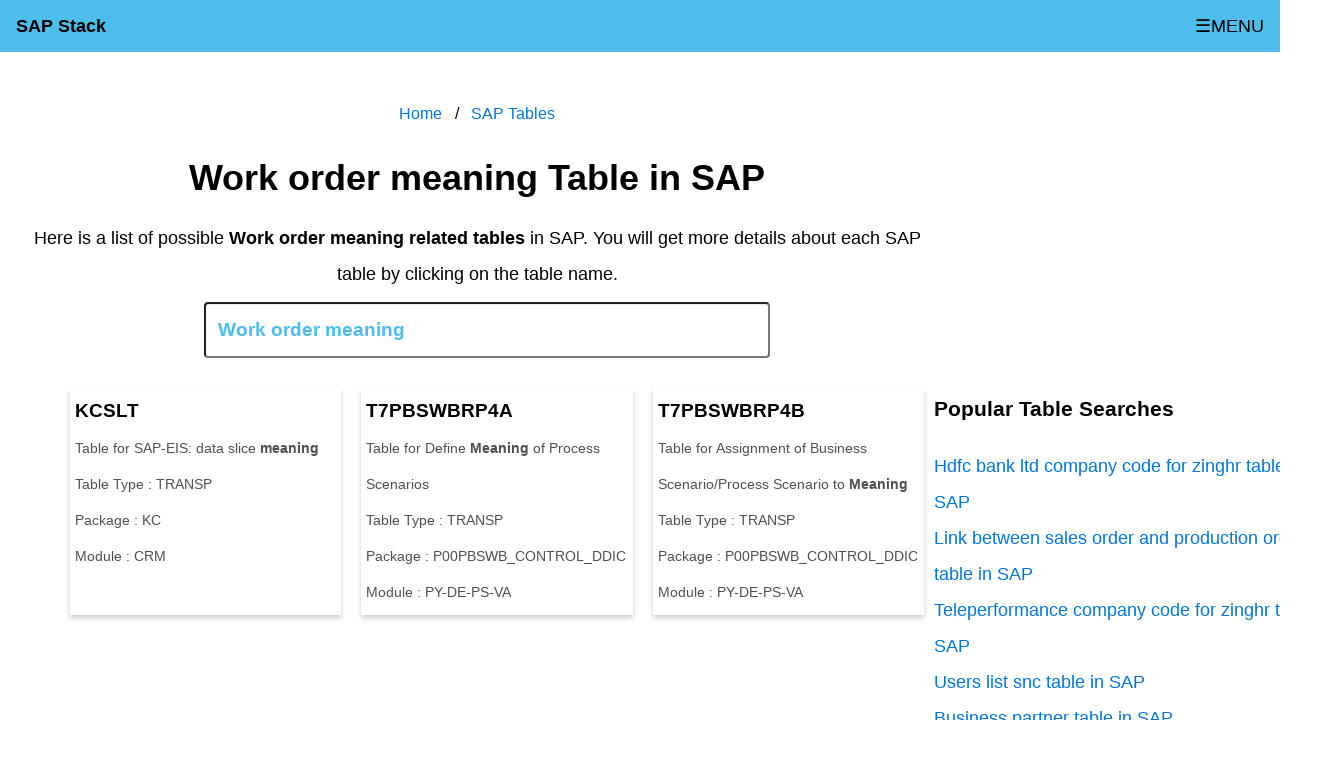

--- FILE ---
content_type: text/html; charset=UTF-8
request_url: https://sapstack.com/tables/work-order-meaning-table-in-sap
body_size: 9423
content:
<!DOCTYPE html><html><head><style>body{font-size:18px;width:100%;margin:auto;line-height:2em;font-family:Arial,Helvetica,sans-serif!important}a{color:#0275d8; text-decoration:none}.topnav{overflow:hidden;background-color:#4dbdeb}.topnav a{float:left;display:block;color:#000;text-align:center;padding:8px 16px;text-decoration:none;font-size:1em}.topnav a:hover{background-color:#ddd;color:#000}.active{color:#FFF;font-weight:bolder}.topnav .icon,.topnav a:not(:first-child){display:none}.topnav a.icon{float:right;display:block}.topnav.responsive{position:relative}.topnav.responsive a.icon1{position:absolute;right:0;top:0}.topnav.responsive a{float:none;display:block;text-align:left}.header{padding: 5px 5px;background: #fff;border: none;border-radius: 0;margin-bottom: 5px;box-shadow: 1px 1px 3px rgba(0, 0, 0, 0.1); text-align:center}.articlebody,.textarea{width:80%;margin:auto}ul.breadcrumb{padding:5px 16px;list-style:none}ul.breadcrumb li{display:inline;font-size:.9em}ul.breadcrumb li+li:before{padding:8px;color:#000;content:"/\00a0"}ul.breadcrumb li a{color:#0275d8;text-decoration:none}ul.breadcrumb li a:hover{color:#01447e;text-decoration:underline}table{border-collapse:collapse;border-spacing:0}table,td,th{border:1px solid #ddd;padding:8px;line-height:2}.footerarea{background-color:#F0F7F7;border-top:2px solid #dde8e8;padding:2em;text-align:center}.footerarea a{color:#0077b3;display:inline-block;margin-right:2em}@media only screen and (max-width:600px){.header h1{font-size:1.2em}.articlebody,.textarea{width:90%}}.articlebody{padding-top:1em;padding-bottom:2em;color:#424A4F;font-size:1em;text-align:left!important}.header h1{color: #1A1A1A;font-size:1.5em}.breadcrump,.breadcrump a{color:#FFF;font-size:1em}.footertext{width:80%}.prenext{display:inline-block;padding:1em;margin-right:3em;}#toc_container{background:#f9f9f9;border:1px solid #aaa;display:table;font-size:95%;margin-bottom:1em;padding:20px;width:auto}.toc_title{font-weight:700;text-align:center}#toc_container li,#toc_container ul,#toc_container ul li{list-style:none!important}img{max-width:100% !important;height:auto !important}@media only screen and (max-width:1000px){.side_flt{display:block;width:100% !important;float:none !important;}.leftside{display:block;width:100% !important;float:none !important;}}.side_flt{float:left;width:300px;}.leftside{float:left; width:calc(90% - 300px);padding-right:10px;} a.buttonlink{display:inline-block; width:250px; padding:5px; background-color:#0099FF; color:#FFFFFF; text-decoration:none; text-align:center}tr.active{ background-color: #CCCCCC;color:#000000; font-weight:bold; }table{ width:90%; margin-top:10px; margin-bottom:10px;} .searchForm
input.searchtxt{height:40px;font-size:1.2rem;color:#4dbdeb;font-weight:700;border-radius:4px;box-shadow:inset 0 1px 1px rgb(0 0 0 / 8%);padding:6px 12px;max-width:500px;width:80%;margin:auto;padding-right:50px}.searchbtn{margin-left:-50px;background-color:#fff;border:none;color:#fff}.boxes{display:grid;grid-template-columns:1fr 1fr}a.box{margin:10px;display:block;background-color:#09f;padding:5px;color:#fff;font-size:.9em}img.image{max-width:100%;height:320px}@media only screen and (max-width:1000px){.boxes{display:block;float:none}}
</style><script async src="https://pagead2.googlesyndication.com/pagead/js/adsbygoogle.js?client=ca-pub-3998637804056718" crossorigin="anonymous"></script>
<style>
.bodywrapper
{
     display: grid;
     grid-template-columns: 1fr 400px;    
     padding:20px;
}
ul.boxes
{
    display: grid;
    grid-template-columns: 1fr 1fr 1fr;  
}
li.box
{
    margin: 10px;
    display: block;
    background-color: #FFFFFF;
    padding: 5px;
    box-shadow: 0 3px 5px rgb(0 0 0 / 0.2); 
    color:#000000b0;
     font-size:.9rem;
}
.box a{
     color:#000000;
     font-weight:900;
     font-size:1.2rem;
}
h1:first-letter
{
  text-transform: uppercase;
}
.searchForm
{
    
    margin-bottom:20px;
    margin-top:10px;
}
input.searchtxt
{
    height: 40px;
    font-size:1.2rem;
    color:#4dbdeb;
    font-weight:bold;

border-radius: 4px;
box-shadow: inset 0 1px 1px rgb(0 0 0 / 8%);
padding: 6px 12px;
   max-width:500px;
    width:80%;
    margin:auto;
    padding-right: 50px;

}
.searchbtn
{
    margin-left: -50px;
    background-color:#FFFFFF;
    border:none;
    color:#FFFFFF;
}
.leftdiv
{

}
.rightdiv
{

}
img.image
{
 max-width:100%;
 height:320px;
}
@media only screen and (max-width: 1000px) {
    ul.boxes, .leftdiv, .rightdiv, .bodywrapper
    {
        display: block;

        float: none;
    }
    
  }
</style>  
<link rel="canonical" href="https://sapstack.com/tables/work-order-meaning-table-in-sap">
<title>Work order meaning Table in SAP</title>
<meta name="description" content="List of Work order meaning tables in SAP. KCSLT for SAP-EIS: data slice meaning. T7PBSWBRP4A for Define Meaning of Process Scenarios. T7PBSWBRP4B for Assignment of Business Scenario/Process Scenario to Meaning. T7RUR2 for Meaning of statuses of IT 0048 (Residence status). ">
</head><body itemscope itemtype="http://schema.org/WebPage"><div class="topnav" id="myTopnav"><a href="https://sapstack.com" class="active" title="SAP ERP Software online training Materials">SAP Stack</a><a href="https://sapstack.com/fico/sap-fico-module-introduction-tutorial/">SAP FICO</a><a href="https://sapstack.com/hcm/sap-hr-module-introduction-tutorial/">SAP HR</a><a href="https://sapstack.com/mm/sap-mm-module-introduction-tutorial/">SAP MM</a><a href="https://sapstack.com/sd/sap-sd-module-introduction-tutorial/">SAP SD</a><a href="https://sapstack.com/pm/pm-module-in-sap-and-single-roles/">SAP PM</a><a href="https://sapstack.com/ps/sap-ps-project-system-module-tutorial/">SAP PS</a><a href="https://sapstack.com/abap/abap-tutorial/">SAP ABAP</a><a href="https://sapstack.com/netweaver/what-is-sap-netweaver/">SAP NetWeaver</a><a href="https://sapstack.com/tables/">SAP Tables</a><a href="https://sapstack.com/tcodes/">SAP Tcodes</a><a href="javascript:void(0);" class="icon icon1" onClick="myFunction()">
&#x2630;MENU</a></div><div class="bodywrapper">
 <div class="leftdiv">    
     <center>
<ul class="breadcrumb" itemscope="" itemtype="http://schema.org/BreadcrumbList">
     <li itemprop="itemListElement" itemscope="" itemtype="http://schema.org/ListItem"><a href="https://sapstack.com" id="https://sapstack.com" itemscope="" itemtype="http://schema.org/Thing" itemprop="item"><span itemprop="name">Home</span></a><meta itemprop="position" content="1"></li>
     <li itemprop="itemListElement" itemscope="" itemtype="http://schema.org/ListItem"><a itemscope="" itemtype="http://schema.org/Thing" itemprop="item" href="https://sapstack.com/tables/" id="https://sapstack.com/tables/"><span itemprop="name">SAP Tables</span></a><meta itemprop="position" content="2"></li>
</ul>     
<h1 itemprop="headline">Work order meaning Table in SAP</h1>
Here is a list of possible <strong>Work order meaning related tables</strong> in SAP. You will get more details about each SAP table by clicking on the table name.
<form method="get" action="searchtable.php" class="searchForm">
     <input type="text" name="q" value="Work order meaning" class="searchtxt">
     <input type="submit" value="&#x1F50E;" name="sub" class="searchbtn">
</form>
</center>
<ul class="boxes"><li class="box"><span><a href="tabledetails.php?table=KCSLT" title="KCSLT Table in SAP">KCSLT</a><br>Table for SAP-EIS: data slice meaning<br>Table Type : TRANSP<br>Package : KC<br>Module : CRM</span></li><li class="box"><span><a href="tabledetails.php?table=T7PBSWBRP4A" title="T7PBSWBRP4A Table in SAP">T7PBSWBRP4A</a><br>Table for Define Meaning of Process Scenarios<br>Table Type : TRANSP<br>Package : P00PBSWB_CONTROL_DDIC<br>Module : PY-DE-PS-VA</span></li><li class="box"><span><a href="tabledetails.php?table=T7PBSWBRP4B" title="T7PBSWBRP4B Table in SAP">T7PBSWBRP4B</a><br>Table for Assignment of Business Scenario/Process Scenario to Meaning<br>Table Type : TRANSP<br>Package : P00PBSWB_CONTROL_DDIC<br>Module : PY-DE-PS-VA</span></li></ul><!-- STACK_TOC_RECT -->
          <ins class="adsbygoogle"
               style="display:block"
               data-ad-client="ca-pub-3998637804056718"
               data-ad-slot="9068228740"
               data-ad-format="auto"
               data-full-width-responsive="true"></ins>
          <script>
               (adsbygoogle = window.adsbygoogle || []).push({});
          </script><ul class="boxes"><li class="box"><span><a href="tabledetails.php?table=T7RUR2" title="T7RUR2 Table in SAP">T7RUR2</a><br>Table for Meaning of statuses of IT 0048 (Residence status)<br>Table Type : TRANSP<br>Package : PB33<br>Module : PA-PA-RU</span></li><li class="box"><span><a href="tabledetails.php?table=TFIBLORIGINT" title="TFIBLORIGINT Table in SAP">TFIBLORIGINT</a><br>Table for Meaning of an Origin Indicator<br>Table Type : TRANSP<br>Package : BFIBL_PAY<br>Module : FI-BL-PT</span></li><li class="box"><span><a href="tabledetails.php?table=TFK021X" title="TFK021X Table in SAP">TFK021X</a><br>Table for Screen variants (standard): Meaning of variants<br>Table Type : TRANSP<br>Package : FKKB<br>Module : FI-CA</span></li><li class="box"><span><a href="tabledetails.php?table=THREIC_SEMSTATUS" title="THREIC_SEMSTATUS Table in SAP">THREIC_SEMSTATUS</a><br>Table for EIC: Meaning of the Activity Status<br>Table Type : TRANSP<br>Package : PAOC_EIC_APPL_ACTIVITY<br>Module : PA-EIC</span></li><li class="box"><span><a href="tabledetails.php?table=TWISPC_LEVELS" title="TWISPC_LEVELS Table in SAP">TWISPC_LEVELS</a><br>Table for Retail Planning: Meaning of Individual Planning Levels<br>Table Type : TRANSP<br>Package : WIS_PLAN<br>Module : LO-MAP</span></li><li class="box"><span><a href="tabledetails.php?table=VEG_TAGC_BCV_T" title="VEG_TAGC_BCV_T Table in SAP">VEG_TAGC_BCV_T</a><br>Table for Tagging for BCV meaning<br>Table Type : TRANSP<br>Package : VISUAL_ENTERPRISE_GENERATOR<br>Module : CA-EPT-VE-VEG</span></li><li class="box"><span><a href="tabledetails.php?table=%2FBCV%2FC_MEAN" title="/BCV/C_MEAN Table in SAP">/BCV/C_MEAN</a><br>Table for Meaning<br>Table Type : TRANSP<br>Package : /BCV/FND<br>Module : CA-EPT-BCV</span></li><li class="box"><span><a href="tabledetails.php?table=%2FBCV%2FC_MEANT" title="/BCV/C_MEANT Table in SAP">/BCV/C_MEANT</a><br>Table for Meaning description<br>Table Type : TRANSP<br>Package : /BCV/FND<br>Module : CA-EPT-BCV</span></li><li class="box"><span><a href="tabledetails.php?table=T460C" title="T460C Table in SAP">T460C</a><br>Table for Order/Purchase order types for planned order<br>Table Type : TRANSP<br>Package : MD<br>Module : CRM</span></li></ul><!-- STACK_TOC_RECT -->
          <ins class="adsbygoogle"
               style="display:block"
               data-ad-client="ca-pub-3998637804056718"
               data-ad-slot="9068228740"
               data-ad-format="auto"
               data-full-width-responsive="true"></ins>
          <script>
               (adsbygoogle = window.adsbygoogle || []).push({});
          </script><ul class="boxes"><li class="box"><span><a href="tabledetails.php?table=T460D" title="T460D Table in SAP">T460D</a><br>Table for Order/Purchase order types for planned order<br>Table Type : POOL<br>Package : MD<br>Module : CRM</span></li><li class="box"><span><a href="tabledetails.php?table=CRMC_UI_WCLG_AWC" title="CRMC_UI_WCLG_AWC Table in SAP">CRMC_UI_WCLG_AWC</a><br>Table for Work Center Link Group Link Assignment - Work Centers<br>Table Type : TRANSP<br>Package : CRM_BSP_UI_FRAME_CORE<br>Module : CA-WUI-APF</span></li><li class="box"><span><a href="tabledetails.php?table=CRMC_UI_WC_A" title="CRMC_UI_WC_A Table in SAP">CRMC_UI_WC_A</a><br>Table for Assign Work Center Link Groups To Work Center<br>Table Type : TRANSP<br>Package : CRM_BSP_UI_FRAME_CORE<br>Module : CA-WUI-APF</span></li><li class="box"><span><a href="tabledetails.php?table=LWRKLID" title="LWRKLID Table in SAP">LWRKLID</a><br>Table for Work list ID for individual translator work lists<br>Table Type : TRANSP<br>Package : STRP<br>Module : BC-DOC-TTL</span></li><li class="box"><span><a href="tabledetails.php?table=N2DWORKLIST" title="N2DWORKLIST Table in SAP">N2DWORKLIST</a><br>Table for IS-H*MED RAD: Work list (RIS - PACS work list)<br>Table Type : TRANSP<br>Package : NMED<br>Module : CRM</span></li><li class="box"><span><a href="tabledetails.php?table=RSBPCW_STATCOMP" title="RSBPCW_STATCOMP Table in SAP">RSBPCW_STATCOMP</a><br>Table for BPC Work Status - Component Enablement Status for Work State<br>Table Type : TRANSP<br>Package : RSBPCW<br>Module : BW-PLA-BPC-WS</span></li><li class="box"><span><a href="tabledetails.php?table=RSBPCW_WK_STATUS" title="RSBPCW_WK_STATUS Table in SAP">RSBPCW_WK_STATUS</a><br>Table for BPC Work Status: Meta Info for Work Status<br>Table Type : TRANSP<br>Package : RSBPCW<br>Module : BW-PLA-BPC-WS</span></li><li class="box"><span><a href="tabledetails.php?table=T5MF8" title="T5MF8 Table in SAP">T5MF8</a><br>Table for FA: Default Work Function, Work Level, Management Level<br>Table Type : TRANSP<br>Package : PB09<br>Module : PA-PA-DK</span></li><li class="box"><span><a href="tabledetails.php?table=AFFH" title="AFFH Table in SAP">AFFH</a><br>Table for PRT assignment data for the work order<br>Table Type : TRANSP<br>Package : CF<br>Module : CRM</span></li><li class="box"><span><a href="tabledetails.php?table=AFFL" title="AFFL Table in SAP">AFFL</a><br>Table for Work order sequence<br>Table Type : TRANSP<br>Package : CO<br>Module : CRM-CIC</span></li><li class="box"><span><a href="tabledetails.php?table=AGS_TBWI" title="AGS_TBWI Table in SAP">AGS_TBWI</a><br>Table for Work Item Executable, Users, CRM Order<br>Table Type : TRANSP<br>Package : AGS_BPCA_TBWI_EN<br>Module : SV-SMG-TWB-BCA</span></li><li class="box"><span><a href="tabledetails.php?table=S022" title="S022 Table in SAP">S022</a><br>Table for SFIS: Order Operation Data for Work Center<br>Table Type : TRANSP<br>Package : MCS<br>Module : CRM</span></li></ul><!-- STACK_TOC_RECT -->
          <ins class="adsbygoogle"
               style="display:block"
               data-ad-client="ca-pub-3998637804056718"
               data-ad-slot="9068228740"
               data-ad-format="auto"
               data-full-width-responsive="true"></ins>
          <script>
               (adsbygoogle = window.adsbygoogle || []).push({});
          </script><ul class="boxes"><li class="box"><span><a href="tabledetails.php?table=T003O_BC" title="T003O_BC Table in SAP">T003O_BC</a><br>Table for MCB Budget check parameter for PM Work order<br>Table Type : TRANSP<br>Package : PMEX<br>Module : PM</span></li><li class="box"><span><a href="tabledetails.php?table=TCLOI5" title="TCLOI5 Table in SAP">TCLOI5</a><br>Table for Method for Planned Order Selection by Work Centers<br>Table Type : TRANSP<br>Package : CLOI<br>Module : LO-SCI-POI</span></li><li class="box"><span><a href="tabledetails.php?table=VSAFFH_CN" title="VSAFFH_CN Table in SAP">VSAFFH_CN</a><br>Table for Version: PRT allocation to work order<br>Table Type : TRANSP<br>Package : CNVS<br>Module : SRM-EBP</span></li><li class="box"><span><a href="tabledetails.php?table=WCAF" title="WCAF Table in SAP">WCAF</a><br>Table for WCM: Order Operation <-> Work Clearance Document<br>Table Type : TRANSP<br>Package : WCM<br>Module : PM-WCM</span></li><li class="box"><span><a href="tabledetails.php?table=WCAFQ" title="WCAFQ Table in SAP">WCAFQ</a><br>Table for WCM: Log (Order Operation <-> Work Clearance Document)<br>Table Type : TRANSP<br>Package : WCM<br>Module : PM-WCM</span></li><li class="box"><span><a href="tabledetails.php?table=BBPD_OR_PCO" title="BBPD_OR_PCO Table in SAP">BBPD_OR_PCO</a><br>Table for Object Link: Purchase Order/Order Confirmation<br>Table Type : TRANSP<br>Package : BBP_PRODOC<br>Module : SRM-EBP</span></li><li class="box"><span><a href="tabledetails.php?table=BBPD_OR_SUSPCO" title="BBPD_OR_SUSPCO Table in SAP">BBPD_OR_SUSPCO</a><br>Table for Object Link: SUS Purchase Order/Order Confirmation<br>Table Type : TRANSP<br>Package : BBP_PRODOC<br>Module : SRM-EBP</span></li><li class="box"><span><a href="tabledetails.php?table=DPR_OBJLINK_SCPO" title="DPR_OBJLINK_SCPO Table in SAP">DPR_OBJLINK_SCPO</a><br>Table for Purchase Order and Purchase Order Item for SRM Shopping Cart<br>Table Type : TRANSP<br>Package : DEVELOPMENT_PROJECTS_SRM<br>Module : PPM-PRO-EXT</span></li><li class="box"><span><a href="tabledetails.php?table=FRE_OP_PO_KEY" title="FRE_OP_PO_KEY Table in SAP">FRE_OP_PO_KEY</a><br>Table for Key-Completion F&R Order Proposal <-> R/3 Purchase Order<br>Table Type : TRANSP<br>Package : WFRE_PI<br>Module : CA</span></li><li class="box"><span><a href="tabledetails.php?table=JKSDPORDERFLOW" title="JKSDPORDERFLOW Table in SAP">JKSDPORDERFLOW</a><br>Table for IS-M: Assignment of Purchase Order Book to Purchase Order<br>Table Type : TRANSP<br>Package : JSDI<br>Module : IS-M</span></li><li class="box"><span><a href="tabledetails.php?table=KDPL" title="KDPL Table in SAP">KDPL</a><br>Table for Index customer order -> planned order<br>Table Type : TRANSP<br>Package : MD03<br>Module : CRM</span></li><li class="box"><span><a href="tabledetails.php?table=MEIK" title="MEIK Table in SAP">MEIK</a><br>Table for Make-to-Order Stock for Customer Order<br>Table Type : TRANSP<br>Package : MG<br>Module : CRM</span></li><li class="box"><span><a href="tabledetails.php?table=MILL_T399X" title="MILL_T399X Table in SAP">MILL_T399X</a><br>Table for Parameters for Partitioning Order - Order Type<br>Table Type : TRANSP<br>Package : MILL_PP<br>Module : IS-MP-PP</span></li><li class="box"><span><a href="tabledetails.php?table=N1CORDTTR" title="N1CORDTTR Table in SAP">N1CORDTTR</a><br>Table for IS-H: Order Filler-to-Order Type Assignment<br>Table Type : TRANSP<br>Package : N1CORDMG<br>Module : IS-H-PM</span></li><li class="box"><span><a href="tabledetails.php?table=N1CORDTYPA" title="N1CORDTYPA Table in SAP">N1CORDTYPA</a><br>Table for IS-H: Clinical Order Type - Order Type Structure<br>Table Type : TRANSP<br>Package : N1CORDMG<br>Module : IS-H-PM</span></li><li class="box"><span><a href="tabledetails.php?table=N1CTR" title="N1CTR Table in SAP">N1CTR</a><br>Table for IS-H*MED: Transport Order Data in Order Items<br>Table Type : TRANSP<br>Package : N1PTS_MED<br>Module : IS-HMED-PT</span></li><li class="box"><span><a href="tabledetails.php?table=RLMFWOHS" title="RLMFWOHS Table in SAP">RLMFWOHS</a><br>Table for Release Order - Sort Order<br>Table Type : TRANSP<br>Package : RLMFW<br>Module : PLM-PPM</span></li><li class="box"><span><a href="tabledetails.php?table=T457P" title="T457P Table in SAP">T457P</a><br>Table for Text Table for Order Types in the Planned Order<br>Table Type : TRANSP<br>Package : MD01<br>Module : CRM</span></li><li class="box"><span><a href="tabledetails.php?table=TCO03" title="TCO03 Table in SAP">TCO03</a><br>Table for CIM order: Texts for TCO01, Description of order categories<br>Table Type : POOL<br>Package : CO<br>Module : CRM-CIC</span></li><li class="box"><span><a href="tabledetails.php?table=TJSEORDER02" title="TJSEORDER02 Table in SAP">TJSEORDER02</a><br>Table for IS-M: Det. Procedure for Order Type for Order Generation<br>Table Type : TRANSP<br>Package : JSD_ISP<br>Module : IS-M</span></li><li class="box"><span><a href="tabledetails.php?table=TNEO_ORDER_CAT" title="TNEO_ORDER_CAT Table in SAP">TNEO_ORDER_CAT</a><br>Table for IS-H: Order Categories of External Order<br>Table Type : TRANSP<br>Package : NEO1<br>Module : IS-H</span></li><li class="box"><span><a href="tabledetails.php?table=TNEO_ORDER_CATT" title="TNEO_ORDER_CATT Table in SAP">TNEO_ORDER_CATT</a><br>Table for IS-H: Order Categories - Texts of External Order<br>Table Type : TRANSP<br>Package : NEO1<br>Module : IS-H</span></li><li class="box"><span><a href="tabledetails.php?table=TNEO_ORDER_TYPE" title="TNEO_ORDER_TYPE Table in SAP">TNEO_ORDER_TYPE</a><br>Table for IS-H: Order Types of External Order<br>Table Type : TRANSP<br>Package : NEO1<br>Module : IS-H</span></li><li class="box"><span><a href="tabledetails.php?table=TNEO_ORDER_TYPET" title="TNEO_ORDER_TYPET Table in SAP">TNEO_ORDER_TYPET</a><br>Table for IS-H: Order Types - Texts of External Order<br>Table Type : TRANSP<br>Package : NEO1<br>Module : IS-H</span></li><li class="box"><span><a href="tabledetails.php?table=TWIC0501" title="TWIC0501 Table in SAP">TWIC0501</a><br>Table for Store Retail Store: Order Entry, Allowed Order Types<br>Table Type : TRANSP<br>Package : WOST_CORE<br>Module : LO-SRS</span></li><li class="box"><span><a href="tabledetails.php?table=%2FISDFPS%2FBSART_CS" title="/ISDFPS/BSART_CS Table in SAP">/ISDFPS/BSART_CS</a><br>Table for Assignment Order Type => Tech. Recipient Order Type<br>Table Type : TRANSP<br>Package : /ISDFPS/MM_CS<br>Module : IS-DFS-MM</span></li><li class="box"><span><a href="tabledetails.php?table=A477" title="A477 Table in SAP">A477</a><br>Table for IS-M/SD: Deliverer Settlement - Night Work Bonus<br>Table Type : TRANSP<br>Package : JSD<br>Module : IS-M</span></li><li class="box"><span><a href="dataelements.php?field=ADMI_ORIGIN" title="ADMI_ORIGIN data element table field">ADMI_ORIGIN</a><br>Table Data element for Meaning of a Collection</span></li><li class="box"><span><a href="dataelements.php?field=CME_SEMANTICS" title="CME_SEMANTICS data element table field">CME_SEMANTICS</a><br>Table Data element for Characteristic: Meaning of Condition</span></li><li class="box"><span><a href="dataelements.php?field=MANDTDATA" title="MANDTDATA data element table field">MANDTDATA</a><br>Table Data element for Client name as pure data without special meaning</span></li><li class="box"><span><a href="dataelements.php?field=PPE_SEFFECT" title="PPE_SEFFECT data element table field">PPE_SEFFECT</a><br>Table Data element for Meaning of a Value</span></li><li class="box"><span><a href="dataelements.php?field=EXPO_DATE_TYPE" title="EXPO_DATE_TYPE data element table field">EXPO_DATE_TYPE</a><br>Table Data element for Meaning of the date (see CL_EXPO_VALIDITY_CONTROLLER)</span></li><li class="box"><span><a href="dataelements.php?field=GRFN_MEANING" title="GRFN_MEANING data element table field">GRFN_MEANING</a><br>Table Data element for meaning of e-Signature</span></li><li class="box"><span><a href="dataelements.php?field=HRSPP_ABS_CBF_SEMANTIC" title="HRSPP_ABS_CBF_SEMANTIC data element table field">HRSPP_ABS_CBF_SEMANTIC</a><br>Table Data element for Absence Planner: Meaning of Call-Back Function</span></li><li class="box"><span><a href="dataelements.php?field=HRSP_ABS_SEMANTIC" title="HRSP_ABS_SEMANTIC data element table field">HRSP_ABS_SEMANTIC</a><br>Table Data element for Absence Planner: Meaning of Info Column or Row</span></li><li class="box"><span><a href="dataelements.php?field=IUUC_RM_PARAMS_VALUE" title="IUUC_RM_PARAMS_VALUE data element table field">IUUC_RM_PARAMS_VALUE</a><br>Table Data element for plain value (int without unit meaning)</span></li><li class="box"><span><a href="dataelements.php?field=PAYPDATETY" title="PAYPDATETY data element table field">PAYPDATETY</a><br>Table Data element for Meaning of the date: monthly or annual planning</span></li><li class="box"><span><a href="dataelements.php?field=SATC_D_EXTERNAL_KEY" title="SATC_D_EXTERNAL_KEY data element table field">SATC_D_EXTERNAL_KEY</a><br>Table Data element for External key - Of no particular meaning to ATC itself</span></li><li class="box"><span><a href="dataelements.php?field=EVDES" title="EVDES data element table field">EVDES</a><br>Table Data element for Meaning of handling by sequential number</span></li></ul> 
<img src="https://sapstack.com/tables/images/work-order-meaning-tables-in-sap.webp" class="image" alt="Work order meaning Table in SAP">
  
<h2>Work order meaning related terms</h2>
<a href="work-order-meaning-table-in-sap" title="Work order meaning Table in SAP">Work order meaning Table in SAP</a><br><a href="purchase-order-meaning-table-in-sap" title="Purchase order meaning Table in SAP">Purchase order meaning Table in SAP</a><br><a href="paa-unit-of-measure-meaning-table-in-sap" title="Paa unit of measure meaning Table in SAP">Paa unit of measure meaning Table in SAP</a><br><a href="what-is-paa-unit-of-measure-meaning-table-in-sap" title="What is paa unit of measure meaning Table in SAP">What is paa unit of measure meaning Table in SAP</a><br><a href="eapaa-unit-of-measure-meaning-table-in-sap" title="Eapaa unit of measure meaning Table in SAP">Eapaa unit of measure meaning Table in SAP</a><br><a href="what-is-paa-unit-ofpaa-measure-meaning-table-in-sap" title="What is paa unit ofpaa measure meaning Table in SAP">What is paa unit ofpaa measure meaning Table in SAP</a><br><a href="belnr--meaning--table-in-sap" title="Belnr  meaning  Table in SAP">Belnr  meaning  Table in SAP</a><br><a href="fi-vendor-meaning-table-in-sap" title="Fi vendor meaning Table in SAP">Fi vendor meaning Table in SAP</a><br><a href="vendor-meaning-table-in-sap" title="Vendor meaning Table in SAP">Vendor meaning Table in SAP</a><br><a href="sap-audit-meaning-table-in-sap" title="Sap audit meaning Table in SAP">Sap audit meaning Table in SAP</a><br><a href="sap-meaning-in-audit-table-in-sap" title="Sap meaning in audit Table in SAP">Sap meaning in audit Table in SAP</a><br><a href="storage-location-meaning-table-in-sap" title="Storage location meaning Table in SAP">Storage location meaning Table in SAP</a><br><a href="cost-center-meaning-table-in-sap" title="Cost center meaning Table in SAP">Cost center meaning Table in SAP</a><br><a href="what-is-the-meaning-of-cost-center-table-in-sap" title="What is the meaning of cost center Table in SAP">What is the meaning of cost center Table in SAP</a><br><a href="symbols-meaning-table-in-sap" title="Symbols meaning Table in SAP">Symbols meaning Table in SAP</a><br><a href="handling-unit-meaning-table-in-sap" title="Handling unit meaning Table in SAP">Handling unit meaning Table in SAP</a><br><a href="difference-between-work-order-and-purchase-order-table-in-sap" title="Difference between work order and purchase order Table in SAP">Difference between work order and purchase order Table in SAP</a><br><a href="difference-between-work-order-and-production-order-table-in-sap" title="Difference between work order and production order Table in SAP">Difference between work order and production order Table in SAP</a><br><a href="difference-between-internal-order-and-work-order-table-in-sap" title="Difference between internal order and work order Table in SAP">Difference between internal order and work order Table in SAP</a><br><a href="work-order-vs-purchase-order-table-in-sap" title="Work order vs purchase order Table in SAP">Work order vs purchase order Table in SAP</a><br>

 <h3>Definitions</h3>
<strong>What is SAP ?</strong>
<p>
SAP is the short form of Systems, Applications & Products in Data Processing. It is one of the largest business process related software. This software focused on business processes on ERP & CRM.</p>
<strong>What is table in SAP ?</strong>
<p>Like most other software, SAP also using database tables to store the data.  In SAP thousands of tables are there to store different data.  A table contains several fields and some of the fields will be key fields.</p>
</div>
<div class="rightdiv">
<p>
<script async src="https://pagead2.googlesyndication.com/pagead/js/adsbygoogle.js?client=ca-pub-3998637804056718"
crossorigin="anonymous"></script>
<!-- STACK_RECT_NEW -->
<ins class="adsbygoogle"
style="display:block"
data-ad-client="ca-pub-3998637804056718"
data-ad-slot="6030501558"
data-ad-format="auto"
data-full-width-responsive="true"></ins>
<script>
(adsbygoogle = window.adsbygoogle || []).push({});
</script>
</p>
<h3>Popular Table Searches</h3>
<a href="hdfc-bank-ltd-company-code-for-zinghr-table-in-sap">Hdfc bank ltd company code for zinghr table in SAP</a><br><a href="link-between-sales-order-and-production-order-f-table-in-sap">Link between sales order and production order f table in SAP</a><br><a href="teleperformance-company-code-for-zinghr-table-in-sap">Teleperformance company code for zinghr table in SAP</a><br><a href="users-list-snc-table-in-sap">Users list snc table in SAP</a><br><a href="business-partner-table-in-sap">Business partner table in SAP</a><br><a href="country-codes-table-in-sap">Country codes table in SAP</a><br><a href="shipping-point-table-in-sap">Shipping point table in SAP</a><br><a href="se16n-table-list-for-table-in-sap">Se16n table list for table in SAP</a><br><a href="what-is-paa-unit-of-measure-meaning-table-in-sap">What is paa unit of measure meaning table in SAP</a><br><a href="accounting-document-table-in-sap">Accounting document table in SAP</a><br><p>
<script async src="https://pagead2.googlesyndication.com/pagead/js/adsbygoogle.js?client=ca-pub-3998637804056718"
crossorigin="anonymous"></script>
<!-- STACK_RECT_NEW -->
<ins class="adsbygoogle"
style="display:block"
data-ad-client="ca-pub-3998637804056718"
data-ad-slot="6030501558"
data-ad-format="auto"
data-full-width-responsive="true"></ins>
<script>
(adsbygoogle = window.adsbygoogle || []).push({});
</script>
</p>
<h3>Latest Table Searches</h3>
<a href="sap-handling-unit-packaging-material-table-in-sap">Sap handling unit packaging material table in SAP</a><br><a href="how-to-open-handling-unit-table-in-sap">How to open handling unit table in SAP</a><br><a href="what-is-the-use-of-handling-unit-table-in-sap">What is the use of handling unit table in SAP</a><br><a href="configuration-of-handling-unit-table-in-sap">Configuration of handling unit table in SAP</a><br><a href="how-to-print-preview-handling-unit-output-table-in-sap">How to print preview handling unit output table in SAP</a><br><a href="handling-unit-in-outbound-delivery-sap-table-in-sap">Handling unit in outbound delivery sap table in SAP</a><br><a href="sap-display-handling-unit-output-table-in-sap">Sap display handling unit output table in SAP</a><br><a href="sap-handling-unit-production-order-table-in-sap">Sap handling unit production order table in SAP</a><br><a href="sap-handling-unit-output-type-table-in-sap">Sap handling unit output type table in SAP</a><br><a href="sap-handling-unit-output-determination-table-in-sap">Sap handling unit output determination table in SAP</a><br><p>
<script async src="https://pagead2.googlesyndication.com/pagead/js/adsbygoogle.js?client=ca-pub-3998637804056718"
crossorigin="anonymous"></script>
<!-- STACK_RECT_NEW -->
<ins class="adsbygoogle"
style="display:block"
data-ad-client="ca-pub-3998637804056718"
data-ad-slot="6030501558"
data-ad-format="auto"
data-full-width-responsive="true"></ins>
<script>
(adsbygoogle = window.adsbygoogle || []).push({});
</script>
</p>
</div>
</div>  
<div style="clear:both"></div>   
<script src="https://ajax.googleapis.com/ajax/libs/jquery/2.0.2/jquery.min.js"></script>
<script>
$.fn.wrapInTag = function (opts) {
    function getText(obj) {
        return obj.textContent ? obj.textContent : obj.innerText;
    }

    var tag = opts.tag || 'strong',
        words = opts.words || [],
        regex = RegExp(words.join('|'), 'gi'),
        replacement = '<' + tag + '>$&</' + tag + '>';
    $(this).contents().each(function () {
        if (this.nodeType === 3) //Node.TEXT_NODE
        {
            $(this).replaceWith(getText(this).replace(regex, replacement));
        }
        else if (!opts.ignoreChildNodes) {
            $(this).wrapInTag(opts);
        }
    });
};
$('span').wrapInTag({
  tag: 'strong',
  words: ['Work', 'order', 'meaning']
});
</script>     
<div class="footerarea"><a href="https://sapstack.com/ale/sap-ale-tutorial/">SAP ALE</a><a href="https://sapstack.com/crm/crm-in-sap-introduction-tutorial/">CRM</a><a href="https://sapstack.com/scm/scm-in-sap-introduction-tutorial/">SCM</a><a href="https://sapstack.com/srm/srm-in-sap-introduction-tutorial/">SRM</a><a href="https://sapstack.com/category/solutions/">SAP Solutions</a><a href="https://sapstack.com/category/references/">SAP References</a><a href="https://sapstack.com/category/basic/">SAP Basics</a><a href="https://sapstack.com/category/pp/">PP Module</a><a href="https://sapstack.com/category/wm/">WM</a><a href="https://sapstack.com/companies/">SAP Partners</a></a><hr><a href="https://sapstack.com">Home</a><a href="https://sapstack.com/privacy-policy/">Contact & Privacy Policy</a><a href="https://twitter.com/SapStackcom">Twitter</a><br />All of the product names here are trademarks of their respective companies. The site sapstack.com is not affiliated with SAP AG.<br />&copy;2025 sapstack.com</div><script>
function myFunction() {
    var x = document.getElementById("myTopnav");
    if (x.className === "topnav") {
        x.className += " responsive";
    } else {
        x.className = "topnav";
    }
}
</script><!-- Global site tag (gtag.js) - Google Analytics -->
<script async src="https://www.googletagmanager.com/gtag/js?id=G-3VDDCMN6C1"></script>
<script>
  window.dataLayer = window.dataLayer || [];
  function gtag(){dataLayer.push(arguments);}
  gtag('js', new Date());

  gtag('config', 'G-3VDDCMN6C1');
</script></body></html>

--- FILE ---
content_type: text/html; charset=utf-8
request_url: https://www.google.com/recaptcha/api2/aframe
body_size: 270
content:
<!DOCTYPE HTML><html><head><meta http-equiv="content-type" content="text/html; charset=UTF-8"></head><body><script nonce="v8J_wKOBHlWvjC5SdNx3-Q">/** Anti-fraud and anti-abuse applications only. See google.com/recaptcha */ try{var clients={'sodar':'https://pagead2.googlesyndication.com/pagead/sodar?'};window.addEventListener("message",function(a){try{if(a.source===window.parent){var b=JSON.parse(a.data);var c=clients[b['id']];if(c){var d=document.createElement('img');d.src=c+b['params']+'&rc='+(localStorage.getItem("rc::a")?sessionStorage.getItem("rc::b"):"");window.document.body.appendChild(d);sessionStorage.setItem("rc::e",parseInt(sessionStorage.getItem("rc::e")||0)+1);localStorage.setItem("rc::h",'1765516842220');}}}catch(b){}});window.parent.postMessage("_grecaptcha_ready", "*");}catch(b){}</script></body></html>